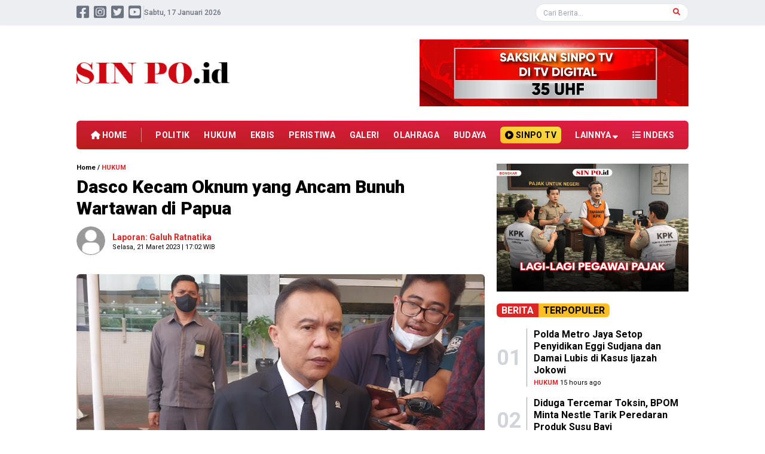

--- FILE ---
content_type: text/html; charset=UTF-8
request_url: https://sinpo.id/detail/48455/dasco-kecam-oknum-yang-ancam-bunuh-wartawan-di-papua
body_size: 8716
content:
<!DOCTYPE html>
<html lang="id">
<head>
<meta charset="UTF-8">
<meta name="viewport" content="width=device-width, initial-scale=1.0">
<meta http-equiv="X-UA-Compatible" content="ie=edge">
<link rel="preconnect" href="https://fonts.googleapis.com">
<link rel="preconnect" href="https://fonts.gstatic.com" crossorigin>
<link rel="preload" href="https://fonts.googleapis.com/css2?family=Roboto:ital,wght@0,400;0,500;0,700;0,900;1,400;1,500;1,700;1,900&display=swap" as="style">
<link href="https://fonts.cdnfonts.com/css/joan" rel="stylesheet">
<link href="https://fonts.googleapis.com/css2?family=Roboto:ital,wght@0,400;0,500;0,700;0,900;1,400;1,500;1,700;1,900&display=swap" rel="stylesheet">
<link href="https://sinpo.id/css/app.css" rel="stylesheet">
<link href="https://sinpo.id/plugin/swiper/swiper-bundle.min.css" rel="stylesheet">
<link href="https://sinpo.id/plugin/fontawesome/css/all.min.css" rel="stylesheet">
<link href="https://sinpo.id/css/style.css" rel="stylesheet">
<script src="https://sinpo.id/plugin/jquery/jquery-3.6.0.min.js"></script>
<link href="https://sinpo.id/css/audio.css" rel="stylesheet">
<link rel="shortcut icon" href="https://sinpo.id/favicon.ico">
<title>Dasco Kecam Oknum yang Ancam Bunuh Wartawan di Papua - Sinpo.id</title>

<script async src="https://www.googletagmanager.com/gtag/js?id=G-Q65QRZR908"></script>
<script>
  window.dataLayer = window.dataLayer || [];
  function gtag(){dataLayer.push(arguments);}
  gtag('js', new Date());

  gtag('config', 'G-Q65QRZR908');
</script>
<script type="text/javascript">
    (function(c,l,a,r,i,t,y){
        c[a]=c[a]||function(){(c[a].q=c[a].q||[]).push(arguments)};
        t=l.createElement(r);t.async=1;t.src="https://www.clarity.ms/tag/"+i;
        y=l.getElementsByTagName(r)[0];y.parentNode.insertBefore(t,y);
    })(window, document, "clarity", "script", "btk8adfytj");
</script>
<link rel="dns-prefetch" href="//googletagmanager.com">
<link rel="dns-prefetch" href="//googleapis.com">
<link rel="dns-prefetch" href="//clarity.ms">
<link rel="dns-prefetch" href="//tiktok.com">
<link rel="canonical" href="https://sinpo.id/detail/48455/dasco-kecam-oknum-yang-ancam-bunuh-wartawan-di-papua">
<meta name="robots" content="index,follow" />
<meta name="googlebot" content="index,follow" />
<meta name="googlebot-news" content="index,follow" />
<meta name="msnbot" content="index,follow" />
<meta name="webcrawlers" content="index,follow" />
<meta name="spiders" content="index,follow" />
<meta name="rating" content="general" />
<meta name="description" content="SinPo.id - Wakil Ketua DPR RI Dasco mengecam aksi pengancaman pembunuhan yang dialami seorang wartawan dari media TeropongNews, akibat pemberitaan terkait illegal logging atau penebangan liar di Sorong, Papua. 

Menurutnya, pemberitaan yang berkaitan dengan hal-hal ilegal harus didukung, dan pihak berwajib harus melindungi negara dan masyarakat dari berbagai ancaman para mafia. 

"Saya pikir yang namanya pemberitaan mengenai hal-hal ilegal itu kita harus dukung terus. Apabila ada ancaman-ancaman saya pikir yang berwajib itu harus melindungi negara jangan kalah sama mafia," kata Dasco kepada wartawan, di Kompleks Parlemen Senayan, Selasa 21 Maret 2023. 

Oleh karena itu, Dasco meminta aparat penegak hukum untuk turun dan melindungi langsung wartawan yang mendapat ancaman pembunuhan dan memaksa pihak TeropongNews untuk menghapus pemberitaan soal penebangan liar tersebut. 

"Kalau masih, nanti kita dari DPR RI, agar minta aparat penegak hukum untuk langsung turun melindungi wartawan-wartawan," katanya. 

Seperti diketahui, sekelompok massa mengancam akan membakar kantor, serta membunuh wartawan TeropongNews, setelah muncul pemberitaan terkait dengan kasus ilegal logging di Papua. 

Namun, Tim Divisi Hukum Teropong News yang diwakili Moh Iqbal Muhidin telah melapor ke Polres Sorong Kota terkait kasus tersebut. Laporan polisi itu teregister dengan nomor LP/B/227/III/2023//SPKT/Polres Sorong Kota/Polda Papua Barat." />
<meta name="keywords" content="gerindra, dpr ri, dasco, wartawan, teropongnews, illegal logging, penebangan liar" />
<meta name="news_keywords" content="gerindra, dpr ri, dasco, wartawan, teropongnews, illegal logging, penebangan liar" />
<meta name="author" content="david" />
<meta property="fb:pages" content="1380957078884401" />
<meta property="og:url" content="https://sinpo.id/detail/48455/dasco-kecam-oknum-yang-ancam-bunuh-wartawan-di-papua" />
<meta property="og:type" content="article" />
<meta property="og:title" content="Dasco Kecam Oknum yang Ancam Bunuh Wartawan di Papua" />
<meta property="og:description" content="SinPo.id - Wakil Ketua DPR RI Dasco mengecam aksi pengancaman pembunuhan yang dialami seorang wartawan dari media TeropongNews, akibat pemberitaan terkait illegal logging atau penebangan liar di Sorong, Papua. 

Menurutnya, pemberitaan yang berkaitan dengan hal-hal ilegal harus didukung, dan pihak berwajib harus melindungi negara dan masyarakat dari berbagai ancaman para mafia. 

"Saya pikir yang namanya pemberitaan mengenai hal-hal ilegal itu kita harus dukung terus. Apabila ada ancaman-ancaman saya pikir yang berwajib itu harus melindungi negara jangan kalah sama mafia," kata Dasco kepada wartawan, di Kompleks Parlemen Senayan, Selasa 21 Maret 2023. 

Oleh karena itu, Dasco meminta aparat penegak hukum untuk turun dan melindungi langsung wartawan yang mendapat ancaman pembunuhan dan memaksa pihak TeropongNews untuk menghapus pemberitaan soal penebangan liar tersebut. 

"Kalau masih, nanti kita dari DPR RI, agar minta aparat penegak hukum untuk langsung turun melindungi wartawan-wartawan," katanya. 

Seperti diketahui, sekelompok massa mengancam akan membakar kantor, serta membunuh wartawan TeropongNews, setelah muncul pemberitaan terkait dengan kasus ilegal logging di Papua. 

Namun, Tim Divisi Hukum Teropong News yang diwakili Moh Iqbal Muhidin telah melapor ke Polres Sorong Kota terkait kasus tersebut. Laporan polisi itu teregister dengan nomor LP/B/227/III/2023//SPKT/Polres Sorong Kota/Polda Papua Barat." />
<meta property="og:image" content="https://sinpo.id/storage/2023/03/dasco-kecam-oknum-yang-ancam-bunuh-wartawan-di-papua-21032023-154725.jpg" />
<meta property="og:site_name" content="SinPo.id" />
<meta property="article:author" content="david" />
<meta property="article:publisher" content="https://www.facebook.com/officialsinpoid/" />
<meta property="fb:app_id" content="189748706492019" />
<meta name="twitter:card" content="summary_large_image" />
<meta name="twitter:site" content="@IdSinpo" />
<meta name="twitter:creator" content="@IdSinpo" />
<meta name="twitter:title" content="Dasco Kecam Oknum yang Ancam Bunuh Wartawan di Papua">
<meta name="twitter:description" content="SinPo.id - Wakil Ketua DPR RI Dasco mengecam aksi pengancaman pembunuhan yang dialami seorang wartawan dari media TeropongNews, akibat pemberitaan terkait illegal logging atau penebangan liar di Sorong, Papua. 

Menurutnya, pemberitaan yang berkaitan dengan hal-hal ilegal harus didukung, dan pihak berwajib harus melindungi negara dan masyarakat dari berbagai ancaman para mafia. 

"Saya pikir yang namanya pemberitaan mengenai hal-hal ilegal itu kita harus dukung terus. Apabila ada ancaman-ancaman saya pikir yang berwajib itu harus melindungi negara jangan kalah sama mafia," kata Dasco kepada wartawan, di Kompleks Parlemen Senayan, Selasa 21 Maret 2023. 

Oleh karena itu, Dasco meminta aparat penegak hukum untuk turun dan melindungi langsung wartawan yang mendapat ancaman pembunuhan dan memaksa pihak TeropongNews untuk menghapus pemberitaan soal penebangan liar tersebut. 

"Kalau masih, nanti kita dari DPR RI, agar minta aparat penegak hukum untuk langsung turun melindungi wartawan-wartawan," katanya. 

Seperti diketahui, sekelompok massa mengancam akan membakar kantor, serta membunuh wartawan TeropongNews, setelah muncul pemberitaan terkait dengan kasus ilegal logging di Papua. 

Namun, Tim Divisi Hukum Teropong News yang diwakili Moh Iqbal Muhidin telah melapor ke Polres Sorong Kota terkait kasus tersebut. Laporan polisi itu teregister dengan nomor LP/B/227/III/2023//SPKT/Polres Sorong Kota/Polda Papua Barat." />
<meta name="twitter:image" content="https://sinpo.id/storage/2023/03/dasco-kecam-oknum-yang-ancam-bunuh-wartawan-di-papua-21032023-154725.jpg" />
<div id="fb-root"></div>
<script async defer crossorigin="anonymous" src="https://connect.facebook.net/id_ID/sdk.js#xfbml=1&version=v12.0&appId=189748706492019&autoLogAppEvents=1" nonce="hUINAzZn"></script>
<script type="text/javascript" src="https://platform-api.sharethis.com/js/sharethis.js#property=60996c4bab877000186629d3&product=sop" async="async"></script>
<script src="https://cdn.onesignal.com/sdks/web/v16/OneSignalSDK.page.js" defer></script>
<script>
  window.OneSignalDeferred = window.OneSignalDeferred || [];
  OneSignalDeferred.push(async function(OneSignal) {
    await OneSignal.init({
      appId: "c0fc0c73-d2d8-4708-b1ab-cdcbd4de54ad",
    });
  });
</script>


<style type="text/css">
  .textToSpeech_textToSpeech__iymhM {
    display: inline-block;
}
.media-ui-TextToSpeechPlayer_listenWrapper-ZKEjzuPrUDk- {
    border-radius: 35px;
    border-width: 1px;
    border-style: solid;
    border-color: var(--color-gray-500);
    padding: 5px 6px 5px 10px;
}
.media-ui-TextToSpeechPlayer_listenWrapper-ZKEjzuPrUDk- {
    display: flex;
    flex-direction: row;
    align-items: center;
    justify-content: center;
    gap: 4px;
    height: 30px;
   
}
.media-ui-TextToSpeechPlayer_iconWrapper-TRFSULd6GO4- {
    width: 16px;
}
.media-ui-TextToSpeechPlayer_listenText-YU2Bvd2bw1Q- {
    height: 16px;
    width: 42px;
    font-size: 11px;
    line-height: 21px;
    font-weight: 400;
    font-style: normal;
    line-height: 1rem;
    letter-spacing: .28px;
    display: flex;
    align-items: center;
    justify-content: center;
    text-align: center;
}
.media-ui-TextToSpeechPlayer_runTime-K3s2Zc4QKig- {
    margin-left: 0px;
}
.media-ui-TextToSpeechPlayer_runTime-K3s2Zc4QKig- {
    text-align: left;
    color: var(--color-gray-700);
    height: 14px;
    width: 35px;
    font-size: 11px;
    font-weight: 400;
    font-style: normal;
    line-height: 14px;
}
</style>



<style type="text/css">
    
    .jadwalsholat{
        /* Rectangle 98 */
        padding : 20px;


        background: linear-gradient(90deg, #D3A46B 0%, #B5793C 46.5%, #984E0D 86%);
        border-radius: 9px;
        color: #fff;
        font-size: 14px;
        margin-bottom:20px;
    }

    .jadwalsholat .judul{
        font-weight: bold;
    }

   

.row {
  display: flex;
  flex-wrap: wrap;
  margin-right: -8px;
  margin-left: -8px;
}

/* Kolom dasar */
.col {
  flex: 1 0 0%;
  padding-right: 8px;
  padding-left: 8px;
}

.tglxjj{
    text-align: center;
    padding-right: 10px;
}

.kotax{
    text-align: center;
    padding-left: 10px;
}



#citySelect{
    color: #000;
}

/* --- Responsive Grid System --- */

/* Extra Small (Default: Mobile First) */
.col-1 { flex: 0 0 8.3333%; max-width: 8.3333%; }
.col-2 { flex: 0 0 16.6667%; max-width: 16.6667%; }
.col-3 { flex: 0 0 25%; max-width: 25%; }
.col-4 { flex: 0 0 33.3333%; max-width: 33.3333%; }
.col-5 { flex: 0 0 41.6667%; max-width: 41.6667%; }
.col-6 { flex: 0 0 50%; max-width: 50%; }
.col-7 { flex: 0 0 58.3333%; max-width: 58.3333%; }
.col-8 { flex: 0 0 66.6667%; max-width: 66.6667%; }
.col-9 { flex: 0 0 75%; max-width: 75%; }
.col-10 { flex: 0 0 83.3333%; max-width: 83.3333%; }
.col-11 { flex: 0 0 91.6667%; max-width: 91.6667%; }
.col-12 { flex: 0 0 100%; max-width: 100%; }

 .jam{
    float: right;
  }
  .jadwalsholat .judul{
    float: left;
  }

  .jadwalsholat .col-12 {
    border-bottom: 1px solid #fff;
  }

  .kotax select{
    width: 80%;
    height: 25px;
}

/* Small (≥576px) */
@media (min-width: 576px) {
  .col-sm-1 { flex: 0 0 8.3333%; max-width: 8.3333%; }
  .col-sm-2 { flex: 0 0 16.6667%; max-width: 16.6667%; }
  .col-sm-3 { flex: 0 0 25%; max-width: 25%; }
  .col-sm-4 { flex: 0 0 33.3333%; max-width: 33.3333%; }
  .col-sm-5 { flex: 0 0 41.6667%; max-width: 41.6667%; }
  .col-sm-6 { flex: 0 0 50%; max-width: 50%; }

  .jam{
    float: unset;
  }
  .jadwalsholat .judul{
    float: unset;
  }

  .jadwalsholat .col-12 {
    border-bottom: none;
  }

  .kotax select{
    width: 80%;
}

.tglxjj{
    text-align: right;
    padding-right: 10px;
}

.kotax{
    text-align: left;
    padding-left: 10px;
}

}

/* Medium (≥768px) */
@media (min-width: 768px) {
  .col-md-1 { flex: 0 0 8.3333%; max-width: 8.3333%; }
  .col-md-2 { flex: 0 0 16.6667%; max-width: 16.6667%; }
  .col-md-3 { flex: 0 0 25%; max-width: 25%; }
  .col-md-4 { flex: 0 0 33.3333%; max-width: 33.3333%; }
  .col-md-5 { flex: 0 0 41.6667%; max-width: 41.6667%; }
  .col-md-6 { flex: 0 0 50%; max-width: 50%; }
}

/* Large (≥992px) */
@media (min-width: 992px) {
  .col-lg-1 { flex: 0 0 8.3333%; max-width: 8.3333%; }
  .col-lg-2 { flex: 0 0 16.6667%; max-width: 16.6667%; }
  .col-lg-3 { flex: 0 0 25%; max-width: 25%; }
  .col-lg-4 { flex: 0 0 33.3333%; max-width: 33.3333%; }
  .col-lg-5 { flex: 0 0 41.6667%; max-width: 41.6667%; }
  .col-lg-6 { flex: 0 0 50%; max-width: 50%; }
}

/* Extra Large (≥1200px) */
@media (min-width: 1200px) {
  .col-xl-1 { flex: 0 0 8.3333%; max-width: 8.3333%; }
  .col-xl-2 { flex: 0 0 16.6667%; max-width: 16.6667%; }
  .col-xl-3 { flex: 0 0 25%; max-width: 25%; }
  .col-xl-4 { flex: 0 0 33.3333%; max-width: 33.3333%; }
  .col-xl-5 { flex: 0 0 41.6667%; max-width: 41.6667%; }
  .col-xl-6 { flex: 0 0 50%; max-width: 50%; }
}

.judjud{
    text-align: center;

  font-family: 'Joan', sans-serif;
  font-size: 20px;
  padding: 10px 0 0 0;


}



</style>


</head>
<body class="selection:bg-red-600 selection:text-white">
<header class="w-full h-auto bg-white shadow-md lg:shadow-none transition">

<nav class="lg:hidden fixed z-10 top-0 bg-white shadow-md w-full px-4 mx-auto py-2">
<div class="relative flex flex-warp items-center justify-between">
<div id="justify" class="z-10 w-full flex items-center justify-between">
<a href="https://sinpo.id">
<img src="https://sinpo.id/storage/gambar/logo/sinpoid-11042023-094542.jpg" alt="SinPo.id" class="w-36">
</a>

<div class="flex">
<button id="hamburger" class="relative w-8 h-8">
<div class="hidden rotate-45"></div><div class="hidden -rotate-45"></div>
<div role="hidden" id="line" class="inset-0 w-6 h-0.5 m-auto rounded-full bg-gray-500 transform transition duration-300"></div>
<div role="hidden" id="line2" class="inset-0 w-5 h-0.5 mt-1.5 ml-2 m-auto rounded-full bg-gray-500 transform transition duration-300"></div>
<div role="hidden" id="line3" class="inset-0 w-6 h-0.5 mt-1.5 m-auto rounded-full bg-gray-500 transform transition duration-300"></div>
</button>
</div>

</div>
</div>
<div id="navlinks" class="hidden h-auto w-full bg-white transition">
<ul class="pt-2 pb-4 text-gray-600 text-lg tracking-wide lg:flex lg:space-x-8 lg:py-0">
<div class="flex flex-row justify-between">
<div class="flex flex-col">

<li><a href="/kategori/politik" class="block text-sm w-full py-2 transition hover:text-red-600"><i class="fas fa-vote-yea w-5 text-red-600"></i> Politik</a></li>
<li><a href="/kategori/hukum" class="block text-sm w-full py-2 transition hover:text-red-600"><i class="fas fa-balance-scale-right w-5 text-red-600"></i> Hukum</a></li>
<li><a href="/kategori/ekbis" class="block text-sm w-full py-2 transition hover:text-red-600"><i class="fas fa-donate w-5 text-red-600"></i> Ekbis</a></li>
<li><a href="/kategori/sin%20po%20dulu" class="block text-sm w-full py-2 transition hover:text-red-600"><i class="fas fa-donate w-5 text-red-600"></i> Sin Po Dulu</a></li>
</div>
<div class="flex flex-col">
<li><a href="/kategori/peristiwa" class="block text-sm w-full py-2 transition hover:text-red-600"><i class="fas fa-calendar-alt w-5 text-red-600"></i> Peristiwa</a></li>
<li><a href="/kategori/galeri" class="block text-sm w-full py-2 transition hover:text-red-600"><i class="fas fa-images w-5 text-red-600"></i> Galeri</a></li>
<li><a href="/kategori/olahraga" class="block text-sm w-full py-2 transition hover:text-red-600"><i class="fas fa-futbol w-5 text-red-600"></i> Olahraga</a></li>
<li><a href="/kategori/budaya" class="block text-sm w-full py-2 transition hover:text-red-600"><i class="fas fa-flag w-5 text-red-600"></i> Budaya</a></li>
</div>
<div class="flex flex-col">
    
<li><a href="/kategori/dunia" class="block text-sm w-full py-2 transition hover:text-red-600"><i class="fas fa-globe-asia w-5 text-red-600"></i> Dunia</a></li> 

<li><a href="/kategori/gaya%20hidup" class="block text-sm w-full py-2 transition hover:text-red-600"><i class="fas fa-icons w-5 text-red-600"></i> Gaya Hidup</a></li>
<li><a href="/indeks" class="block text-sm w-full py-2 transition hover:text-red-600"><i class="fas fa-stream w-5 text-red-600"></i> Indeks</a></li>
</div>
</div>
<li class="relative mt-4 lg:mt-0">
<form action="/berita" class="w-full" autocomplete="off">
<input type="text" name="cari" class="w-full px-3 py-1 rounded-md border border-gray-200 focus:outline-none focus:ring-1 focus:ring-sky-500 placeholder:text-sm" placeholder="Cari Berita..." value required>
<div class="absolute top-0 right-0 w-auto h-full rounded-r-md bg-red-600">
<button type="submit" class="py-2 px-4 text-sm text-white"><i class="fas fa-search"></i></button>
</div>
</form>
</li>
</ul>
</div>

<div id="eksplor" class="flex flex-row overflow-x-auto py-2 no-scrollbar">
<div class="px-3 py-1 bg-red-600 rounded-md text-xs font-semibold text-white whitespace-nowrap"><i class="far fa-compass"></i> Eksplorasi</div>
<div class="flex-shrink-0 w-px ml-3 h-auto bg-gray-300"> </div>

<a href="/kategori/politik"><p class="ml-2 px-3 py-1 border border-blue-500 rounded-full text-xxs font-semibold hover:bg-blue-500 hover:text-white whitespace-nowrap">Politik</p></a>
<a href="/kategori/hukum"><p class="ml-2 px-3 py-1 border border-blue-500 rounded-full text-xxs font-semibold hover:bg-blue-500 hover:text-white whitespace-nowrap">Hukum</p></a>
<a href="/kategori/ekbis"><p class="ml-2 px-3 py-1 border border-blue-500 rounded-full text-xxs font-semibold hover:bg-blue-500 hover:text-white whitespace-nowrap">Ekbis</p></a>
<a href="/kategori/peristiwa"><p class="ml-2 px-3 py-1 border border-blue-500 rounded-full text-xxs font-semibold hover:bg-blue-500 hover:text-white whitespace-nowrap">Peristiwa</p></a>
<a href="/kategori/olahraga"><p class="ml-2 px-3 py-1 border border-blue-500 rounded-full text-xxs font-semibold hover:bg-blue-500 hover:text-white whitespace-nowrap">Olahraga</p></a>
<a href="/kategori/budaya"><p class="ml-2 px-3 py-1 border border-blue-500 rounded-full text-xxs font-semibold hover:bg-blue-500 hover:text-white whitespace-nowrap">Budaya</p></a>

<a href="/kategori/pendidikan"><p class="ml-2 px-3 py-1 border border-blue-500 rounded-full text-xxs font-semibold hover:bg-blue-500 hover:text-white whitespace-nowrap">Pendidikan</p></a>

<a href="/kategori/dunia"><p class="ml-2 px-3 py-1 border border-blue-500 rounded-full text-xxs font-semibold hover:bg-blue-500 hover:text-white whitespace-nowrap">Dunia</p></a> 
<a href="/kategori/gaya%20hidup"><p class="ml-2 px-3 py-1 border border-blue-500 rounded-full text-xxs font-semibold hover:bg-blue-500 hover:text-white whitespace-nowrap">Gaya Hidup</p></a>
<a href="/kategori/opini"><p class="ml-2 px-3 py-1 border border-blue-500 rounded-full text-xxs font-semibold hover:bg-blue-500 hover:text-white whitespace-nowrap">Opini</p></a>
<a href="/kategori/bongkar"><p class="ml-2 px-3 py-1 border border-blue-500 rounded-full text-xxs font-semibold hover:bg-blue-500 hover:text-white whitespace-nowrap">Bongkar</p></a>
<a href="/kategori/sin%20po%20dulu"><p class="ml-2 px-3 py-1 border border-blue-500 rounded-full text-xxs font-semibold hover:bg-blue-500 hover:text-white whitespace-nowrap">Sin Po Dulu</p></a>
</div>

</nav>


<nav class="hidden lg:block">
<div class="w-full h-auto bg-gray-200/70 shadow-sm">
<div class="mx-auto lg:w-[1024px] 2xl:w-[1280px] px-4 xl:px-0 py-[5px] flex flex-row items-center justify-between">
<div class="flex flex-row gap-2 items-center">
<div class="flex flex-row items-center justify-center">
<div class="text-2xl 2xl:text-3xl text-gray-500 hover:text-red-600"><a href="https://www.facebook.com/profile.php?id=61552603735655"><i class="fab fa-facebook-square"></i></a></div>
<div class="text-2xl 2xl:text-3xl text-gray-500 hover:text-red-600 ml-2"><a href="https://www.instagram.com/sinpotv/"><i class="fab fa-instagram-square"></i></a></div>
<div class="text-2xl 2xl:text-3xl text-gray-500 hover:text-red-600 ml-2"><a href="https://twitter.com/IdSinpo"><i class="fab fa-twitter-square"></i></a></div>
<div class="text-2xl 2xl:text-3xl text-gray-500 hover:text-red-600 ml-2"><a href="https://www.youtube.com/channel/UCKlCoYf-khqH1bCRTA2os6A"><i class="fab fa-youtube-square"></i></a></div>
</div>
<div class="w-px h-6 ml-1 bg-gray-300"></div>
<div class="text-xs text-gray-500 font-medium" id="tglx"></div>
</div>
<div class="relative block w-64">
<form action="/berita" class="w-full" autocomplete="off">
<div class="absolute right-0  w-5 h-5 rounded-full mr-3">
<button type="submit" class="p-1.5 text-xs text-red-600"><i class="fas fa-search"></i></button>
</div>
<input type="text" name="cari" class="w-full px-3 py-0.5 rounded-full border border-gray-200 focus:outline-none focus:ring-1 focus:ring-sky-500 placeholder:text-xs" placeholder="Cari Berita..." value required>
</form>
</div>
</div>
</div>
<div class="mx-auto lg:w-[1024px] 2xl:w-[1280px] px-4 xl:px-0 mt-6 flex flex-row items-center justify-between">
<div class="w-auto">
<a href="https://sinpo.id"><img class="w-64" src="https://sinpo.id/storage/gambar/logo/sinpoid-11042023-094542.jpg" alt="SinPo.id"></a>
</div>
<div class="flex w-auto h-28 overflow-hidden">

<a href="https://tv.sinpo.id"><img class="object-cover h-90 w-728" src="https://sinpo.id/storage/gambar/iklan/banner-tv-digital-19102023-105745.jpg" alt="Banner TV Digital"></a>
</div>
</div>
<div class="mx-auto lg:w-[1024px] 2xl:w-[1280px] px-4 xl:px-0 mt-6">
<ul class="w-full flex flex-row grow-0 gap-2 lg:gap-1 items-center justify-between py-2.5 px-6 bg-gradient-to-tr from-red-700 to-rose-600 rounded-md">
<li class="lg:text-xs xl:text-sm 2xl:text-base text-white hover:text-yellow-300 font-bold whitespace-nowrap"><a href="https://sinpo.id"><i class="fas fa-home"></i> HOME</a></li>
<div class="h-6 w-px bg-gray-100/50"></div>

<li class="lg:text-xs xl:text-sm 2xl:text-base text-white hover:text-yellow-300 font-bold tracking-wide"><a href="/kategori/politik">POLITIK</a></li>
<li class="lg:text-xs xl:text-sm 2xl:text-base text-white hover:text-yellow-300 font-bold tracking-wide"><a href="/kategori/hukum">HUKUM</a></li>
<li class="lg:text-xs xl:text-sm 2xl:text-base text-white hover:text-yellow-300 font-bold tracking-wide"><a href="/kategori/ekbis">EKBIS</a></li>
<li class="lg:text-xs xl:text-sm 2xl:text-base text-white hover:text-yellow-300 font-bold tracking-wide"><a href="/kategori/peristiwa">PERISTIWA</a></li>
<li class="lg:text-xs xl:text-sm 2xl:text-base text-white hover:text-yellow-300 font-bold tracking-wide"><a href="/kategori/galeri">GALERI</a></li>
<li class="lg:text-xs xl:text-sm 2xl:text-base text-white hover:text-yellow-300 font-bold tracking-wide"><a href="/kategori/olahraga">OLAHRAGA</a></li>
<li class="lg:text-xs xl:text-sm 2xl:text-base text-white hover:text-yellow-300 font-bold tracking-wide"><a href="/kategori/budaya">BUDAYA</a></li>

<li class="lg:text-xs xl:text-sm 2xl:text-base bg-gradient-to-tr from-amber-400 to-yellow-300 hover:text-red-600 py-1 px-2 rounded-md font-bold tracking-wide whitespace-nowrap"><a href="https://sinpo.tv"><i class="fas fa-play-circle"></i> SINPO TV</a></li>
<li class="group relative lg:text-xs xl:text-sm 2xl:text-base text-white hover:text-yellow-300 font-bold tracking-wide">LAINNYA <i class="fas fa-sort-down"></i>
<div class="group-hover:block dropdown-menu absolute hidden h-auto">
<ul class="relative z-10 top-0 mt-5 w-auto divide-y divide-gray-100/50 bg-gradient-to-r from-red-700 to-rose-600 shadow px-6 py-4 rounded-md">
<li class="py-1.5 block text-white hover:text-yellow-300 font-bold lg:text-xs xl:text-sm 2xl:text-base whitespace-nowrap"><a href="/kategori/dunia">DUNIA</a></li> 


<li class="py-1.5 block text-white hover:text-yellow-300 font-bold lg:text-xs xl:text-sm 2xl:text-base whitespace-nowrap"><a href="/kategori/gaya%20hidup">GAYA HIDUP</a></li>
<li class="py-1.5 block text-white hover:text-yellow-300 font-bold lg:text-xs xl:text-sm 2xl:text-base whitespace-nowrap"><a href="/kategori/bongkar">BONGKAR</a></li>
<li class="py-1.5 block text-white hover:text-yellow-300 font-bold lg:text-xs xl:text-sm 2xl:text-base whitespace-nowrap"><a href="/kategori/sin%20po%20dulu">SIN PO DULU</a></li>
</ul>
</div>
</li>
<li class="lg:text-xs xl:text-sm 2xl:text-base text-white hover:text-yellow-300 font-bold tracking-wide whitespace-nowrap"><a href="/indeks"><i class="fas fa-list"></i> INDEKS</a></li>
</ul>
</div>
<div class="navigasi hidden fixed z-50 top-0 w-full h-auto bg-gradient-to-tr from-red-700 to-rose-600 shadow-md">
<ul class="mx-auto lg:w-[1024px] 2xl:w-[1280px] px-4 xl:px-0 flex flex-row grow-0 gap-2 lg:gap-1 py-1.5 items-center justify-between">
<li class="lg:text-xs xl:text-sm 2xl:text-base text-white hover:text-yellow-300 font-bold whitespace-nowrap"><a href="https://sinpo.id"><i class="fas fa-home"></i> HOME</a></li>
<div class="h-6 w-px bg-gray-100/50"></div>

<li class="lg:text-xs xl:text-sm 2xl:text-base text-white hover:text-yellow-300 font-bold tracking-wide"><a href="/kategori/politik">POLITIK</a></li>
<li class="lg:text-xs xl:text-sm 2xl:text-base text-white hover:text-yellow-300 font-bold tracking-wide"><a href="/kategori/hukum">HUKUM</a></li>
<li class="lg:text-xs xl:text-sm 2xl:text-base text-white hover:text-yellow-300 font-bold tracking-wide"><a href="/kategori/ekbis">EKBIS</a></li>
<li class="lg:text-xs xl:text-sm 2xl:text-base text-white hover:text-yellow-300 font-bold tracking-wide"><a href="/kategori/peristiwa">PERISTIWA</a></li>
<li class="lg:text-xs xl:text-sm 2xl:text-base text-white hover:text-yellow-300 font-bold tracking-wide"><a href="/kategori/galeri">GALERI</a></li>
<li class="lg:text-xs xl:text-sm 2xl:text-base text-white hover:text-yellow-300 font-bold tracking-wide"><a href="/kategori/olahraga">OLAHRAGA</a></li>
<li class="lg:text-xs xl:text-sm 2xl:text-base text-white hover:text-yellow-300 font-bold tracking-wide"><a href="/kategori/budaya">BUDAYA</a></li>

<li class="lg:text-xs xl:text-sm 2xl:text-base bg-gradient-to-tr from-amber-400 to-yellow-300 hover:text-red-600 py-1 px-2 rounded-md font-bold tracking-wide whitespace-nowrap"><a href="https://sinpo.tv"><i class="fas fa-play-circle"></i> SINPO TV</a></li>
<li class="group relative lg:text-xs xl:text-sm 2xl:text-base text-white hover:text-yellow-300 font-bold tracking-wide">LAINNYA <i class="fas fa-sort-down"></i>
<div class="group-hover:block dropdown-menu absolute hidden h-auto">
<ul class="relative z-10 top-0 mt-5 w-auto divide-y divide-gray-100/50 bg-gradient-to-r from-red-700 to-rose-600 shadow px-6 py-4 rounded-md">
<li class="py-1.5 block text-white hover:text-yellow-300 font-bold lg:text-xs xl:text-sm 2xl:text-base whitespace-nowrap"><a href="/kategori/dunia">DUNIA</a></li>


<li class="py-1.5 block text-white hover:text-yellow-300 font-bold lg:text-xs xl:text-sm 2xl:text-base whitespace-nowrap"><a href="/kategori/gaya%20hidup">GAYA HIDUP</a></li>
<li class="py-1.5 block text-white hover:text-yellow-300 font-bold lg:text-xs xl:text-sm 2xl:text-base whitespace-nowrap"><a href="/kategori/bongkar">BONGKAR</a></li>
<li class="py-1.5 block text-white hover:text-yellow-300 font-bold lg:text-xs xl:text-sm 2xl:text-base whitespace-nowrap"><a href="/kategori/sin%20po%20dulu">SIN PO DULU</a></li>
</ul>
</div>
</li>
<li class="lg:text-xs xl:text-sm 2xl:text-base text-white hover:text-yellow-300 font-bold tracking-wide whitespace-nowrap"><a href="/indeks"><i class="fas fa-list"></i> INDEKS</a></li>
</ul>
</div>
</nav>

</header>



<script>
  $(document).scroll(function() {
  var y = $(this).scrollTop();
  if (y > 260) {
    $('.navigasi').fadeIn();
  } else {
    $('.navigasi').fadeOut();
  }
  });

  $(document).scroll(function() {
  var y = $(this).scrollTop();
  if (y > 60) {
    $('#eksplor').slideUp();
  } else {
    $('#eksplor').slideDown();
  }
  });
  </script>
<main class="mx-auto lg:w-[1024px] 2xl:w-[1280px] px-4 xl:px-0 mt-28 lg:mt-6">



<div class="md:flex md:flex-row md:gap-5 md:h-auto"> 
</div> 
<div class="md:flex md:flex-row"> 
<div class="md:w-8/12 md:flex md:flex-col"> 
<div class="flex flex-col w-full h-auto">
<div class="text-xxs font-semibold"><a href="/">Home</a> / <a href="/kategori/hukum"><span class="text-red-600">HUKUM</span></a></div>
<h1 class="text-2xl md:text-3xl font-black mt-2 leading-tight">Dasco Kecam Oknum yang Ancam Bunuh Wartawan di Papua</h1>
<div class="md:flex md:flex-row">
<div class="md:w-10/12 md:flex md:flex-col">
<div class="flex mt-3 flex-row items-center">
<div class="flex w-10 h-10 md:w-12 md:h-12 rounded-full bg-gray-100 overflow-hidden">
<img class="w-full object-cover" src="https://sinpo.id/storage/gambar/foto/wartawan/default_photo.jpg" aria-hidden="true" alt>
</div>
<div class="flex flex-col justify-between">
<div class="text-sm font-semibold ml-3 text-red-600">Laporan: Galuh Ratnatika</div>
<div class="text-xxs ml-3">Selasa, 21 Maret 2023 | 17:02 WIB</div>
</div>
</div>
</div>
</div>
<div class="w-full mt-4">
<div class="sharethis-inline-share-buttons"></div>
</div>






<div class="swiper galeriSwiper mt-4 flex w-full h-56 md:h-72 lg:h-[400px] 2xl:h-[420px] bg-gray-100 rounded-t-md overflow-hidden">
        <img class="w-full h-full object-cover" src="https://sinpo.id/storage/2023/03/dasco-kecam-oknum-yang-ancam-bunuh-wartawan-di-papua-21032023-154725.jpg" alt="Wakil Ketua DPR RI Dasco (SinPo.id/Galuh Ratnatika)" title="Dasco Kecam Oknum yang Ancam Bunuh Wartawan di Papua">
    </div>
<div class="px-3 py-2 text-xs bg-gray-100 rounded-b-md">Wakil Ketua DPR RI Dasco (SinPo.id/Galuh Ratnatika)</div>




<div class="mt-4 text-base md:leading-relaxed space-y-5">
    <p><strong>SinPo.id - </strong>Wakil Ketua DPR RI Dasco mengecam aksi pengancaman pembunuhan yang dialami seorang wartawan dari media <em>TeropongNews</em>, akibat pemberitaan terkait <em>illegal logging</em>&nbsp;atau penebangan liar di Sorong, Papua.&nbsp;<br />
<br />
Menurutnya, pemberitaan yang berkaitan dengan hal-hal ilegal harus didukung, dan pihak berwajib harus melindungi negara dan masyarakat dari berbagai ancaman para mafia.&nbsp;<br />
<br />
&quot;Saya pikir yang namanya pemberitaan mengenai hal-hal ilegal itu kita harus dukung terus. Apabila ada ancaman-ancaman saya pikir yang berwajib itu harus melindungi negara jangan kalah sama mafia,&quot; kata Dasco kepada wartawan, di Kompleks Parlemen Senayan, Selasa 21 Maret 2023.&nbsp;<br />
<br />
Oleh karena itu, Dasco meminta aparat penegak hukum untuk turun dan melindungi langsung wartawan yang mendapat ancaman pembunuhan dan memaksa pihak <em>TeropongNews</em> untuk menghapus pemberitaan soal penebangan liar tersebut.&nbsp;<br />
<br />
&quot;Kalau masih, nanti kita dari DPR RI, agar minta aparat penegak hukum untuk langsung turun melindungi wartawan-wartawan,&quot; katanya.&nbsp;<br />
<br />
Seperti diketahui,&nbsp;sekelompok massa mengancam akan membakar kantor, serta membunuh wartawan TeropongNews, setelah muncul pemberitaan terkait dengan kasus ilegal logging di Papua.&nbsp;<br />
<br />
Namun,&nbsp;Tim Divisi Hukum Teropong News yang diwakili Moh Iqbal Muhidin telah melapor ke Polres Sorong Kota terkait kasus tersebut.&nbsp;Laporan polisi itu teregister dengan nomor LP/B/227/III/2023//SPKT/Polres Sorong Kota/Polda Papua Barat.</p></div>


<div class="mt-5 flex flex-row flex-wrap gap-1">
    <div class="font-semibold"><i class="fas fa-tags"></i> TAG:</div>
        <form action="/berita">
    <input type="hidden" name="tag" value="gerindra">
    </form>
    <a href="/berita?tag=gerindra"><div class="inline-flex text-xs bg-red-600 hover:bg-red-800 text-white py-1 px-2 rounded-md whitespace-pre"><i class="fas fa-hashtag"></i> gerindra</div></a>
        <form action="/berita">
    <input type="hidden" name="tag" value="dpr ri">
    </form>
    <a href="/berita?tag=dpr ri"><div class="inline-flex text-xs bg-red-600 hover:bg-red-800 text-white py-1 px-2 rounded-md whitespace-pre"><i class="fas fa-hashtag"></i> dpr ri</div></a>
        <form action="/berita">
    <input type="hidden" name="tag" value="dasco">
    </form>
    <a href="/berita?tag=dasco"><div class="inline-flex text-xs bg-red-600 hover:bg-red-800 text-white py-1 px-2 rounded-md whitespace-pre"><i class="fas fa-hashtag"></i> dasco</div></a>
        <form action="/berita">
    <input type="hidden" name="tag" value="wartawan">
    </form>
    <a href="/berita?tag=wartawan"><div class="inline-flex text-xs bg-red-600 hover:bg-red-800 text-white py-1 px-2 rounded-md whitespace-pre"><i class="fas fa-hashtag"></i> wartawan</div></a>
        <form action="/berita">
    <input type="hidden" name="tag" value="teropongnews">
    </form>
    <a href="/berita?tag=teropongnews"><div class="inline-flex text-xs bg-red-600 hover:bg-red-800 text-white py-1 px-2 rounded-md whitespace-pre"><i class="fas fa-hashtag"></i> teropongnews</div></a>
        <form action="/berita">
    <input type="hidden" name="tag" value="illegal logging">
    </form>
    <a href="/berita?tag=illegal logging"><div class="inline-flex text-xs bg-red-600 hover:bg-red-800 text-white py-1 px-2 rounded-md whitespace-pre"><i class="fas fa-hashtag"></i> illegal logging</div></a>
        <form action="/berita">
    <input type="hidden" name="tag" value="penebangan liar">
    </form>
    <a href="/berita?tag=penebangan liar"><div class="inline-flex text-xs bg-red-600 hover:bg-red-800 text-white py-1 px-2 rounded-md whitespace-pre"><i class="fas fa-hashtag"></i> penebangan liar</div></a>
    </div>


<div class="w-full mt-5 grid grid-cols-1 gap-2 lg:grid-cols-2 lg:gap-4">

        
<div class="w-full h-auto px-4 py-3 bg-gradient-to-r from-slate-700 to-gray-700 rounded-md">
<div class="flex flex-row items-center justify-between">
<div class="flex shrink-0 w-12 h-12 bg-white rounded-md overflow-hidden">
<a href="/detail/48454/respons-isu-perjodohanprabowo-ganjar-ini-kata-gerindra"><img class="w-full h-full object-cover" src="https://sinpo.id/storage/2023/03/respons-isu-isu-perjodohan-prabowo-ganjar-ini-kata-gerindra-21032023-154119.jpg" alt="Ketua Harian DPP Partai Gerindra Sufmi Dasco Ahmad (SinPo.id/ Galuh)"></a>
</div>
<div class="flex w-full flex-col">
<div class="ml-2 md:ml-3 text-xxs text-left text-yellow-300 font-semibold">JANGAN TERLEWAT:</div>
<a href="/detail/48454/respons-isu-perjodohanprabowo-ganjar-ini-kata-gerindra"><div class="ml-2 md:ml-3 text-xs mt-1 text-left text-gray-100 hover:text-white font-bold">Respons Isu 'Perjodohan' Prabowo-Ganjar, Ini Kata Gerindra</div></a>
</div>
</div>
</div>

   
<div class="w-full h-auto px-4 py-3 bg-gradient-to-l from-slate-700 to-gray-700 rounded-md">
<div class="flex flex-row items-center justify-between">
<div class="flex w-full flex-col">
<div class="mr-2 md:mr-3 text-xxs text-right text-yellow-300 font-semibold">BACA BERIKUTNYA:</div>
<a href="/detail/48456/umat-hindu-gelar-tawur-kasanga-di-pura-amerta-jati-jelang-nyepi"><div class="mr-2 md:mr-3 text-xs mt-1 text-right text-gray-100 hover:text-white font-bold">Umat Hindu Gelar Tawur Kasanga di Pura Amerta Jati Jelang Nyepi</div></a>
</div>
<div class="flex shrink-0 w-12 h-12 bg-white rounded-md overflow-hidden">
<a href="/detail/48456/umat-hindu-gelar-tawur-kasanga-di-pura-amerta-jati-jelang-nyepi"><img class="w-full h-full object-cover" src="https://sinpo.id/storage/2023/03/umat-hindu-gelar-tawur-kasanga-di-pura-amerta-jati-jelang-nyepi-21032023-155351.jpg" alt="Umat Hindu melaksanakan sembayang Tawur Kasanga mensucikan diri menjelang hari raya Nyepi besok (Ashar/SinPo.id)"></a>
</div>
</div>
</div>

</div>
<div class="flex w-full my-6 h-0.5 bg-gray-200"></div>
<div class="block w-full">
<div class="text-base 2xl:text-lg"><span class="font-bold px-2 py-0.5 text-white bg-red-600 rounded-l-md">BERITA</span><span class="font-semibold py-0.5 px-2 bg-amber-400 rounded-r-md">LAINNYA</span></div>
<div class="mt-5 w-full grid grid-cols-2 lg:grid-cols-3 gap-5" id="beritalainx">






</div>
</div>
<div class="flex w-full my-8 h-0.5 bg-gray-200"></div>
<div class="block w-full">
<div class="text-base 2xl:text-lg"><span class="font-bold px-2 py-0.5 text-white bg-red-600 rounded-l-md">BERITA</span><span class="font-semibold py-0.5 px-2 bg-amber-400 rounded-r-md">TERKINI</span></div>
<div class="w-full flex flex-col" id="terkinix">




</div>
</div>
</div>
</div> 
<div class="md:w-4/12 md:flex md:flex-col md:pl-5"> 
<div class="md:sticky md:top-0"> 

<div id="iklanx">

</div>




<div class="md:hidden w-full mt-5 mb-6 px-4 bg-gradient-to-r from-red-700 to-rose-600 rounded-md h-40 overflow-y-auto">
<div class="-mt-2 mb-2 float-right text-sm font-semibold text-red-600"><span class="bg-white py-2 px-3 rounded-b-md">POJOK SINPO</span></div>
<div class="mt-4 w-full rounded-lg overflow-hidden">
<a href="https://sinpo.id/detail/78846/pecinan-semarang-tergeser-kebijakan-kolonial-terbentuk-sentra-ekonomi">
<div class="pt-6 text-sm font-bold text-white cursor-pointer hover:text-yellow-300">Pecinan Semarang, Tergeser Kebijakan Kolonial Terbentuk Sentra Ekonomi</div>
</a>
<a href="https://sinpo.id/detail/78846/pecinan-semarang-tergeser-kebijakan-kolonial-terbentuk-sentra-ekonomi">
<img src="https://sinpo.id/storage/gambar/iklan/pecinan-semarang-tergeser-kebijakan-kolonial-terbentuk-sentra-ekonomi-17082024-094716.jpg" alt="Pecinan Semarang, Tergeser Kebijakan Kolonial Terbentuk Sentra Ekonomi" class="mx-auto w-50 h-28 rounded-lg">
</a>
</div>
<div class="mt-2 text-xs italic text-white"></div>
<div class="mt-2 mb-5 text-xs font-semibold text-white">- Koran Sin Po</div>
</div>


<div class="block w-full mt-5 mb-3">
<div class="text-base 2xl:text-lg"><span class="font-bold px-2 py-0.5 text-white bg-red-600 rounded-l-md">BERITA</span><span class="font-semibold py-0.5 px-2 bg-amber-400 rounded-r-md">TERPOPULER</span></div>
</div>


<div id="terpopulerx"></div>










</div> 
</div> 
</div> 
</main>
<footer>
<div class="flex flex-col w-full h-auto mt-10 bg-gray-800 items-center">
<div class="flex py-6 mt-4">
<a href="https://sinpo.id">
<img src="https://sinpo.id/storage/gambar/logo/sinpoid-dark-20022022-223128.svg" alt="sinpo" class="w-48">
</a>
</div>
<div class="font-bold 2xl:text-lg text-white">FOLLOW US</div>
<div class="flex flex-row mt-2 items-center justify-center">
<div class="text-3xl 2xl:text-4xl text-gray-200 hover:text-white"><a href="https://www.facebook.com/profile.php?id=61552603735655"><i class="fab fa-facebook-square"></i></a></div>
<div class="text-3xl 2xl:text-4xl text-gray-200 hover:text-white ml-3"><a href="https://www.instagram.com/sinpotv/"><i class="fab fa-instagram-square"></i></a></div>
<div class="text-3xl 2xl:text-4xl text-gray-200 hover:text-white ml-3"><a href="https://twitter.com/IdSinpo"><i class="fab fa-twitter-square"></i></a></div>
<div class="text-3xl 2xl:text-4xl text-gray-200 hover:text-white ml-3"><a href="https://www.youtube.com/channel/UCKlCoYf-khqH1bCRTA2os6A"><i class="fab fa-youtube-square"></i></a></div>
</div>
<div class="px-10 mt-5 text-xxs 2xl:text-xs text-white text-center">Graha Sin Po, Jl. Kramat Kwitang No.8, RT.1/RW.7, Kwitang, Kec. Senen, Kota Jakarta Pusat, Daerah Khusus Ibukota Jakarta 10420</div>
<div class="px-10 flex flex-row mt-5 gap-x-3 items-center flex-wrap justify-center">
<div class="block text-sm 2xl:text-base font-semibold text-gray-200 hover:text-white text-center"><a href="/statis/7/redaksi">Redaksi</a></div>
<div class="block text-sm 2xl:text-base font-semibold text-gray-200 hover:text-white text-center"><a href="/statis/9/kontak-kami">Kontak Kami</a></div>
<div class="block text-sm 2xl:text-base font-semibold text-gray-200 hover:text-white text-center"><a href="/statis/10/tentang-kami">Tentang Kami</a></div>
<div class="block text-sm 2xl:text-base font-semibold text-gray-200 hover:text-white text-center"><a href="/statis/8/disclaimer">Disclaimer</a></div>
<div class="block text-sm 2xl:text-base font-semibold text-gray-200 hover:text-white text-center"><a href="/statis/11/privacy-policy">Privacy Policy</a></div>
<div class="block text-sm 2xl:text-base font-semibold text-gray-200 hover:text-white text-center"><a href="/statis/12/pedoman-pemberitaan-media-siber">Pedoman Pemberitaan Media Siber</a></div>
</div>
<div class="w-full h-auto bg-gray-300 mt-5">
<div class="text-xxs 2xl:text-xs text-center py-3">Copyright &copy; 2024 SinPo.id</div>
</div>
</div>
</footer>
<script src="https://sinpo.id/js/script.js"></script>
<script src="https://sinpo.id/plugin/swiper/swiper-bundle.min.js"></script>
<script src="https://sinpo.id/js/audio.js"></script>

<script>
var swiper = new Swiper(".mySwiper", {
    spaceBetween: 10,
    autoplay: {
        delay: 3000,
        disableOnInteraction: false,
    },
    pagination: {
    el: ".swiper-pagination",
    dynamicBullets: true,
    clickable: true,
    
    },
});
</script>

<script>
  var swiper = new Swiper(".galeriSwiper", {
    autoplay: {
        delay: 3000,
        disableOnInteraction: true,
    },
    navigation: {
      nextEl: ".swiper-button-next",
      prevEl: ".swiper-button-prev",
    },
  });
</script>
<style type="text/css">
  

.lds-ellipsis,
.lds-ellipsis div {
  box-sizing: border-box;
}
.lds-ellipsis {
  display: inline-block;
  position: relative;
  width: 80px;
  height: 80px;
}
.lds-ellipsis div {
  position: absolute;
  top: 33.33333px;
  width: 13.33333px;
  height: 13.33333px;
  border-radius: 50%;
  background: rgb(220 38 38);
  animation-timing-function: cubic-bezier(0, 1, 1, 0);
}
.lds-ellipsis div:nth-child(1) {
  left: 8px;
  animation: lds-ellipsis1 0.6s infinite;
}
.lds-ellipsis div:nth-child(2) {
  left: 8px;
  animation: lds-ellipsis2 0.6s infinite;
}
.lds-ellipsis div:nth-child(3) {
  left: 32px;
  animation: lds-ellipsis2 0.6s infinite;
}
.lds-ellipsis div:nth-child(4) {
  left: 56px;
  animation: lds-ellipsis3 0.6s infinite;
}
@keyframes  lds-ellipsis1 {
  0% {
    transform: scale(0);
  }
  100% {
    transform: scale(1);
  }
}
@keyframes  lds-ellipsis3 {
  0% {
    transform: scale(1);
  }
  100% {
    transform: scale(0);
  }
}
@keyframes  lds-ellipsis2 {
  0% {
    transform: translate(0, 0);
  }
  100% {
    transform: translate(24px, 0);
  }
}



</style>



<script type='text/javascript'>

var months = ['Januari', 'Februari', 'Maret', 'April', 'Mei', 'Juni', 'Juli', 'Agustus', 'September', 'Oktober', 'November', 'Desember'];

var myDays = ['Minggu', 'Senin', 'Selasa', 'Rabu', 'Kamis', 'Jum&#39;at', 'Sabtu'];

var date = new Date();

var day = date.getDate();

var month = date.getMonth();

var thisDay = date.getDay(),

    thisDay = myDays[thisDay];

var yy = date.getYear();

var year = (yy < 1000) ? yy + 1900 : yy;

//document.write(thisDay + ', ' + day + ' ' + months[month] + ' ' + year);

$('#tglx').html(thisDay + ', ' + day + ' ' + months[month] + ' ' + year);
$('.tglxjj').html(thisDay + ', ' + day + ' ' + months[month] + ' ' + year);




 $.get("https://sinpo.id/detail/terpopuler", function(data){
    $('#terpopulerx').html(data);
  });


 $.get("https://sinpo.id/detail/terpopuler/terkini", function(data){
    $('#terkinix').html(data);
  });

  $.get("https://sinpo.id/detail/terpopuler/beritalain/48455/3", function(data){
    $('#beritalainx').html(data);
  });


   $.get("https://sinpo.id/detail/terpopuler/up/48455", function(data){
    
  });


    $.get("https://sinpo.id/home/iklansidebar", function(data){
    $('#iklanx').html(data);
  });


</script>

<script defer src="https://static.cloudflareinsights.com/beacon.min.js/vcd15cbe7772f49c399c6a5babf22c1241717689176015" integrity="sha512-ZpsOmlRQV6y907TI0dKBHq9Md29nnaEIPlkf84rnaERnq6zvWvPUqr2ft8M1aS28oN72PdrCzSjY4U6VaAw1EQ==" data-cf-beacon='{"version":"2024.11.0","token":"a88e566ae76a4b3885ed609e7a299a63","r":1,"server_timing":{"name":{"cfCacheStatus":true,"cfEdge":true,"cfExtPri":true,"cfL4":true,"cfOrigin":true,"cfSpeedBrain":true},"location_startswith":null}}' crossorigin="anonymous"></script>
</body>
</html>

--- FILE ---
content_type: text/html; charset=UTF-8
request_url: https://sinpo.id/detail/terpopuler
body_size: 775
content:
<div class="group flex flex-col w-full mt-[18px]">
    <div class="flex flex-row w-full items-center">
    <div class="flex">
    <div class="text-4xl 2xl:text-5xl font-bold text-gray-300 group-hover:text-red-500">01</div>
    </div>
    <div class="flex h-full">
        <div class="ml-2 w-px h-auto min-h-25px bg-gray-400"></div>
        <div class="flex flex-col">
        <a href="/detail/112953/polda-metro-jaya-setop-penyidikan-eggi-sudjana-dan-damai-lubis-di-kasus-ijazah-jokowi" class="ml-3 text-base 2xl:text-lg font-semibold leading-tight hover:text-red-600">Polda Metro Jaya Setop Penyidikan Eggi Sudjana dan Damai Lubis di Kasus Ijazah Jokowi</a>
        <p class="pl-3 text-xxs 2xl:text-xs mt-1"><span class="font-bold text-red-600">HUKUM</span> 15 hours ago </p>
        </div>
    </div>
    </div>
</div>
<div class="group flex flex-col w-full mt-[18px]">
    <div class="flex flex-row w-full items-center">
    <div class="flex">
    <div class="text-4xl 2xl:text-5xl font-bold text-gray-300 group-hover:text-red-500">02</div>
    </div>
    <div class="flex h-full">
        <div class="ml-2 w-px h-auto min-h-25px bg-gray-400"></div>
        <div class="flex flex-col">
        <a href="/detail/112840/diduga-tercemar-toksin-bpom-minta-nestle-tarik-peredaran-produk-susu-bayi" class="ml-3 text-base 2xl:text-lg font-semibold leading-tight hover:text-red-600">Diduga Tercemar Toksin, BPOM Minta Nestle Tarik Peredaran Produk Susu Bayi</a>
        <p class="pl-3 text-xxs 2xl:text-xs mt-1"><span class="font-bold text-red-600">EKBIS</span> 2 days ago </p>
        </div>
    </div>
    </div>
</div>
<div class="group flex flex-col w-full mt-[18px]">
    <div class="flex flex-row w-full items-center">
    <div class="flex">
    <div class="text-4xl 2xl:text-5xl font-bold text-gray-300 group-hover:text-red-500">03</div>
    </div>
    <div class="flex h-full">
        <div class="ml-2 w-px h-auto min-h-25px bg-gray-400"></div>
        <div class="flex flex-col">
        <a href="/detail/112881/korlantas-usut-video-viral-mobil-patwal-senggol-kendaraan-di-tol-tangerang" class="ml-3 text-base 2xl:text-lg font-semibold leading-tight hover:text-red-600">Korlantas Usut Video Viral Mobil Patwal Senggol Kendaraan di Tol Tangerang</a>
        <p class="pl-3 text-xxs 2xl:text-xs mt-1"><span class="font-bold text-red-600">HUKUM</span> 1 day ago </p>
        </div>
    </div>
    </div>
</div>
<div class="group flex flex-col w-full mt-[18px]">
    <div class="flex flex-row w-full items-center">
    <div class="flex">
    <div class="text-4xl 2xl:text-5xl font-bold text-gray-300 group-hover:text-red-500">04</div>
    </div>
    <div class="flex h-full">
        <div class="ml-2 w-px h-auto min-h-25px bg-gray-400"></div>
        <div class="flex flex-col">
        <a href="/detail/112902/melihat-progres-proyek-mrt-fase-2-ditarget-rampung-akhir-2026" class="ml-3 text-base 2xl:text-lg font-semibold leading-tight hover:text-red-600">Melihat Progres Proyek MRT Fase 2 Ditarget Rampung Akhir 2026</a>
        <p class="pl-3 text-xxs 2xl:text-xs mt-1"><span class="font-bold text-red-600">GALERI</span> 1 day ago </p>
        </div>
    </div>
    </div>
</div>
<div class="group flex flex-col w-full mt-[18px]">
    <div class="flex flex-row w-full items-center">
    <div class="flex">
    <div class="text-4xl 2xl:text-5xl font-bold text-gray-300 group-hover:text-red-500">05</div>
    </div>
    <div class="flex h-full">
        <div class="ml-2 w-px h-auto min-h-25px bg-gray-400"></div>
        <div class="flex flex-col">
        <a href="/detail/112873/temukan-26-kosmetik-berbahaya-bpom-izin-edarnya-sudah-dicabut" class="ml-3 text-base 2xl:text-lg font-semibold leading-tight hover:text-red-600">Temukan 26 Kosmetik Berbahaya, BPOM: Izin Edarnya Sudah Dicabut</a>
        <p class="pl-3 text-xxs 2xl:text-xs mt-1"><span class="font-bold text-red-600">EKBIS</span> 1 day ago </p>
        </div>
    </div>
    </div>
</div>
<div class="group flex flex-col w-full mt-[18px]">
    <div class="flex flex-row w-full items-center">
    <div class="flex">
    <div class="text-4xl 2xl:text-5xl font-bold text-gray-300 group-hover:text-red-500">06</div>
    </div>
    <div class="flex h-full">
        <div class="ml-2 w-px h-auto min-h-25px bg-gray-400"></div>
        <div class="flex flex-col">
        <a href="/detail/112934/babak-baru-geopolitik-atlantik-utara-implikasi-bagi-indonesia" class="ml-3 text-base 2xl:text-lg font-semibold leading-tight hover:text-red-600">Babak Baru Geopolitik Atlantik Utara: Implikasi bagi Indonesia</a>
        <p class="pl-3 text-xxs 2xl:text-xs mt-1"><span class="font-bold text-red-600">OPINI</span> 20 hours ago </p>
        </div>
    </div>
    </div>
</div>
<div class="group flex flex-col w-full mt-[18px]">
    <div class="flex flex-row w-full items-center">
    <div class="flex">
    <div class="text-4xl 2xl:text-5xl font-bold text-gray-300 group-hover:text-red-500">07</div>
    </div>
    <div class="flex h-full">
        <div class="ml-2 w-px h-auto min-h-25px bg-gray-400"></div>
        <div class="flex flex-col">
        <a href="/detail/112921/lagi-lagi-pegawai-pajak" class="ml-3 text-base 2xl:text-lg font-semibold leading-tight hover:text-red-600">Lagi lagi Pegawai Pajak</a>
        <p class="pl-3 text-xxs 2xl:text-xs mt-1"><span class="font-bold text-red-600">BONGKAR</span> 1 day ago </p>
        </div>
    </div>
    </div>
</div>
<div class="group flex flex-col w-full mt-[18px]">
    <div class="flex flex-row w-full items-center">
    <div class="flex">
    <div class="text-4xl 2xl:text-5xl font-bold text-gray-300 group-hover:text-red-500">08</div>
    </div>
    <div class="flex h-full">
        <div class="ml-2 w-px h-auto min-h-25px bg-gray-400"></div>
        <div class="flex flex-col">
        <a href="/detail/112870/bnpb-total-1190-korban-jiwa-akibat-bencana-sumatra-141-hilang" class="ml-3 text-base 2xl:text-lg font-semibold leading-tight hover:text-red-600">BNPB: Total 1.190 Korban Jiwa Akibat Bencana Sumatra, 141 Hilang</a>
        <p class="pl-3 text-xxs 2xl:text-xs mt-1"><span class="font-bold text-red-600">PERISTIWA</span> 1 day ago </p>
        </div>
    </div>
    </div>
</div>
<div class="group flex flex-col w-full mt-[18px]">
    <div class="flex flex-row w-full items-center">
    <div class="flex">
    <div class="text-4xl 2xl:text-5xl font-bold text-gray-300 group-hover:text-red-500">09</div>
    </div>
    <div class="flex h-full">
        <div class="ml-2 w-px h-auto min-h-25px bg-gray-400"></div>
        <div class="flex flex-col">
        <a href="/detail/112958/dua-pria-yang-masturbasi-di-bus-transjakarta-ditangkap-polisi" class="ml-3 text-base 2xl:text-lg font-semibold leading-tight hover:text-red-600">Dua Pria yang Masturbasi di bus TransJakarta Ditangkap Polisi</a>
        <p class="pl-3 text-xxs 2xl:text-xs mt-1"><span class="font-bold text-red-600">HUKUM</span> 13 hours ago </p>
        </div>
    </div>
    </div>
</div>
<div class="group flex flex-col w-full mt-[18px]">
    <div class="flex flex-row w-full items-center">
    <div class="flex">
    <div class="text-4xl 2xl:text-5xl font-bold text-gray-300 group-hover:text-red-500">10</div>
    </div>
    <div class="flex h-full">
        <div class="ml-2 w-px h-auto min-h-25px bg-gray-400"></div>
        <div class="flex flex-col">
        <a href="/detail/112965/polisi-ungkap-kronologi-pelecehan-seksual-di-bus-transjakarta" class="ml-3 text-base 2xl:text-lg font-semibold leading-tight hover:text-red-600">Polisi Ungkap Kronologi Pelecehan Seksual di Bus TransJakarta</a>
        <p class="pl-3 text-xxs 2xl:text-xs mt-1"><span class="font-bold text-red-600">HUKUM</span> 10 hours ago </p>
        </div>
    </div>
    </div>
</div>


--- FILE ---
content_type: text/html; charset=UTF-8
request_url: https://sinpo.id/detail/terpopuler/beritalain/48455/3
body_size: 602
content:
     <div class="flex flex-col">
      <div class="w-full h-28 md:h-32 2xl:h-44 bg-gray-300 rounded-md overflow-hidden">
        <a href="/detail/97209/kpk-sita-delapan-bidang-tanah-dan-bangunan-terkait-korupsi-pt-asdp"><img class="w-full h-full object-cover" src="https://sinpo.id/thumbnail/2025/05/kpk-panggil-vp-keuangan-pt-asdp-evi-dwijayanti-19052025-190435.jpg" alt=""></a>
      </div>
      <a href="/detail/97209/kpk-sita-delapan-bidang-tanah-dan-bangunan-terkait-korupsi-pt-asdp"><div class="mt-2 text-sm hover:text-red-600 md:text-base font-semibold leading-snug md:leading-snug">KPK Sita Delapan Bidang Tanah dan Bangunan Terkait Korupsi PT ASDP</div></a>
      <div class="mt-1 text-xxs font-semibold text-cyan-900">Senin, 26 Mei 2025</div>
    </div>
       <div class="flex flex-col">
      <div class="w-full h-28 md:h-32 2xl:h-44 bg-gray-300 rounded-md overflow-hidden">
        <a href="/detail/97212/kubu-hasto-keberatan-penyelidik-kpk-jadi-saksi-ahli-di-persidangan"><img class="w-full h-full object-cover" src="https://sinpo.id/thumbnail/2025/05/kubu-hasto-keberatan-penyelidik-kpk-jadi-saksi-ahli-di-persidangan-26052025-113352.jpg" alt=""></a>
      </div>
      <a href="/detail/97212/kubu-hasto-keberatan-penyelidik-kpk-jadi-saksi-ahli-di-persidangan"><div class="mt-2 text-sm hover:text-red-600 md:text-base font-semibold leading-snug md:leading-snug">Kubu Hasto Keberatan Penyelidik KPK Jadi Saksi Ahli di Persidangan</div></a>
      <div class="mt-1 text-xxs font-semibold text-cyan-900">Senin, 26 Mei 2025</div>
    </div>
       <div class="flex flex-col">
      <div class="w-full h-28 md:h-32 2xl:h-44 bg-gray-300 rounded-md overflow-hidden">
        <a href="/detail/97213/sedang-transaksi-hasil-curian-komplotan-curanmor-di-jakpus-diciduk-polisi"><img class="w-full h-full object-cover" src="https://sinpo.id/thumbnail/2025/05/kapolres-metro-jakarta-pusat-kombes-susatyo-purnomo-condro-sinpoiddokpolres-jakpus-1-26052025-115808.jpg" alt=""></a>
      </div>
      <a href="/detail/97213/sedang-transaksi-hasil-curian-komplotan-curanmor-di-jakpus-diciduk-polisi"><div class="mt-2 text-sm hover:text-red-600 md:text-base font-semibold leading-snug md:leading-snug">Sedang Transaksi Hasil Curian, Komplotan Curanmor di Jakpus Diciduk Polisi</div></a>
      <div class="mt-1 text-xxs font-semibold text-cyan-900">Senin, 26 Mei 2025</div>
    </div>
       <div class="flex flex-col">
      <div class="w-full h-28 md:h-32 2xl:h-44 bg-gray-300 rounded-md overflow-hidden">
        <a href="/detail/97215/kpk-periksa-direktur-keuangan-pt-asdp-terkait-korupsi"><img class="w-full h-full object-cover" src="https://sinpo.id/thumbnail/2025/05/kpk-periksa-legal-office-telkom-terkait-korupsi-digitalisasi-spbu-pertamina-22052025-134209.jpg" alt=""></a>
      </div>
      <a href="/detail/97215/kpk-periksa-direktur-keuangan-pt-asdp-terkait-korupsi"><div class="mt-2 text-sm hover:text-red-600 md:text-base font-semibold leading-snug md:leading-snug">KPK Periksa Direktur Keuangan PT ASDP Terkait Korupsi</div></a>
      <div class="mt-1 text-xxs font-semibold text-cyan-900">Senin, 26 Mei 2025</div>
    </div>
       <div class="flex flex-col">
      <div class="w-full h-28 md:h-32 2xl:h-44 bg-gray-300 rounded-md overflow-hidden">
        <a href="/detail/97219/kpk-periksa-pejabat-bank-indonesia-terkait-korupsi-dana-csr"><img class="w-full h-full object-cover" src="https://sinpo.id/thumbnail/2025/05/kpk-periksa-bos-pt-anugrah-paburuan-energy-terkait-mafia-migas-21052025-121855.webp" alt=""></a>
      </div>
      <a href="/detail/97219/kpk-periksa-pejabat-bank-indonesia-terkait-korupsi-dana-csr"><div class="mt-2 text-sm hover:text-red-600 md:text-base font-semibold leading-snug md:leading-snug">KPK Periksa Pejabat Bank Indonesia Terkait Korupsi Dana CSR</div></a>
      <div class="mt-1 text-xxs font-semibold text-cyan-900">Senin, 26 Mei 2025</div>
    </div>
       <div class="flex flex-col">
      <div class="w-full h-28 md:h-32 2xl:h-44 bg-gray-300 rounded-md overflow-hidden">
        <a href="/detail/97222/operasi-berantas-jaya-polda-metro-tangkap-3599-preman-dan-348-jadi-tersangka"><img class="w-full h-full object-cover" src="https://sinpo.id/thumbnail/2025/05/konfrensi-pers-operasi-berantas-jaya-2025-sinpoidfirdausi-1-26052025-134620.jpg" alt=""></a>
      </div>
      <a href="/detail/97222/operasi-berantas-jaya-polda-metro-tangkap-3599-preman-dan-348-jadi-tersangka"><div class="mt-2 text-sm hover:text-red-600 md:text-base font-semibold leading-snug md:leading-snug">Operasi Berantas Jaya, Polda Metro Tangkap 3.599 Preman dan 348 Jadi Tersangka</div></a>
      <div class="mt-1 text-xxs font-semibold text-cyan-900">Senin, 26 Mei 2025</div>
    </div>
   